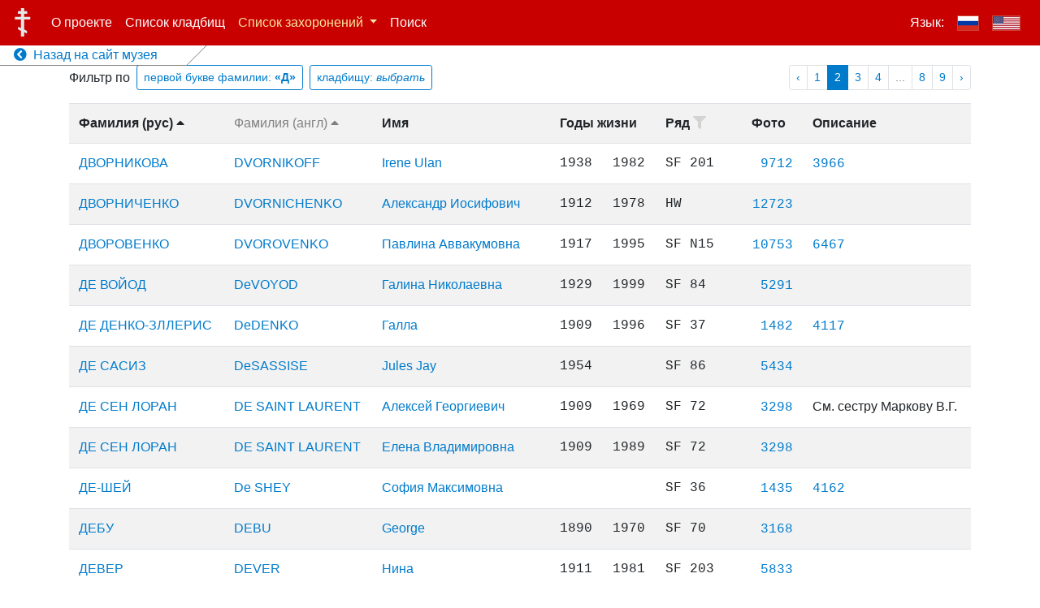

--- FILE ---
content_type: text/html; charset=UTF-8
request_url: http://cemetery-records.mrcsf.org/ru/gr-list?sortby=fn_ru&filterfn=%D0%94&page=2
body_size: 11002
content:
<!doctype html>
<html lang="ru">
<head>
    <meta charset="utf-8">
    <meta name="viewport" content="width=device-width, initial-scale=1">

    <title> Список захоронений - База данных русских захоронений в Сан-Франциско и его окрестностях</title>
    
    <meta property="fb:app_id" content="678447996004598" />
    <meta property="og:site_name" content="База данных русских захоронений в Сан-Франциско и его окрестностях" />
    <meta property="og:title" content="Список захоронений - База данных русских захоронений в Сан-Франциско и его окрестностях" />
    <meta property="og:image" content="http://cemetery-records.mrcsf.org/logo_ru.jpg" />
    <meta property="og:description" content="Список захоронений - База данных русских захоронений в Сан-Франциско и его окрестностях" />
    <meta property="og:type" content="website" />
    <meta property="og:url" content="http://cemetery-records.mrcsf.org/ru/gr-list" />
    <meta property="og:locale" content="ru_RU" />
    
    
    <script>
    current_locale = 'ru';
    i18n = {"title":"База данных русских захоронений в Сан-Франциско и его окрестностях","menu_about":"О проекте","cemetery_list":"Список кладбищ","menu_contacts":"Контакты","menu_users":"Пользователи","menu_records":"Списки","menu_files":"Картинки","menu_search":"Поиск","language":"Язык","back_to_main_museum_site":"Назад на сайт музея","cemetery_list_col_code":"Код","cemetery_list_col_name":"Имя","cemetery_list_col_address":"Адрес","cemetery_list_col_pictures":"Фотографии","cemetery_list_col_location":"Координаты","cemetery_list_map_modal_title":"Карта","cemetery_list_open_map_btn_text":"Открыть карту","modal_close_button_text":"Закрыть","photo_modal_open_full_res_button_text":"Открыть в полном разрешении","photo_modal_title_text":"Фото №","gr_list_menu":"Список захоронений","gr_list_menu_sort_expl":"с сортировкой по фамилиям на","gr_list_menu_sort_cyr":"кириллице","gr_list_menu_sort_lat":"латинице","gr_list_col_last_name_rus":"Фамилия (рус)","gr_list_col_last_name_eng":"Фамилия (англ)","gr_list_col_first_name":"Имя","gr_list_col_years_of_life":"Годы жизни","gr_list_col_row":"Ряд","gr_list_col_photo":"Фото","gr_list_col_description":"Описание","gr_list_col_sortby":"Сортировать","gr_list_filter_by":"Фильтр по","gr_list_fl_button":"первой букве фамилии","gr_list_filter_cem":"кладбищу","gr_list_button_select_text":"выбрать","gr_list_reset_filter":"Сбросить фильтр","gr_list_filter_by_cem_col":"Фильтр по кладбищу","admin_back_to_site":"Назад к просмотру сайта","loc_page_col_cemetery":"Кладбище","loc_page_col_code_row":"Код кладбища и ряд","loc_page_grave":"Могила\/надгробие","login":"Вход","logout":"Выход","remember_me":"Запомнить меня","login_username":"Имя","login_password":"Пароль","login_wrong_credentials":"Неверное имя пользователя или пароль. Попробуйте снова.","login_locked_out":"Возможность входа заблокирована т.к. вы совершили слишком много попыток. Попробовать снова можно будет через SECS сек.","cemetery_name_sf":"Сербское кладбище близ Сан-Франциско","cemetery_name_for":"Forestview Cemetery","cemetery_name_hel":"Holy Cross","cemetery_name_gur":"Redwood Memorial","cemetery_name_cal":"Old Pioneer Cemetery","cemetery_name_sac":"Saint Mary Cemetery","cemetery_name_pa":"Alta Mesa Cemetery","cemetery_name_mp":"Holy Cross Cemetery","cemetery_name_sfc":"Колумбарий Сан-Франциско","cemetery_name_hw":"Hollywood Forever","share_on_social_netw_msg":"Расскажите о сайте вашим друзьям в социальных сетях","search_page_input_placeholder":"Введите поисковый запрос","search_page_records_found":"Найдено записей","search_page_instruction_title":"Как искать","search_page_instruction_title_0_results":"найдено 0 записей","search_page_instruction_1st_par":"Поиск производится по следующим полям:","search_page_instruction_f1":"Фамилия на кириллице","search_page_instruction_f2":"Фамилия на латинице","search_page_instruction_f3":"Описание","search_page_instruction_2nd_par":"Для поиска введите слово, по которому вы хотели бы найти запись. Также можно использовать знак «*», например: «ива*» - обозначает начинающиеся с «ива» слова, «*ов» - все окончающиеся на «ов» слова."}
    </script>

    
        <script>
      _laravel_config = {"app-specific.google_maps_api_token":"AIzaSyAKrmp6dL6lWuiLxWImv4slW9HIhljaXao","app-specific.photo_url_prefix":"https:\/\/s3.amazonaws.com\/mrcsf-serb-cem-data\/all-photos\/"};
    </script>

    <script src="/js/app.js"></script>
    <link href="/css/app.css" rel="stylesheet">

    <link rel="stylesheet" href="https://use.fontawesome.com/releases/v5.7.1/css/all.css" integrity="sha384-fnmOCqbTlWIlj8LyTjo7mOUStjsKC4pOpQbqyi7RrhN7udi9RwhKkMHpvLbHG9Sr" crossorigin="anonymous">

    <!-- Global site tag (gtag.js) - Google Analytics -->
    <script async src="https://www.googletagmanager.com/gtag/js?id=UA-146408087-1"></script>
    <script>
      window.dataLayer = window.dataLayer || [];
      function gtag(){dataLayer.push(arguments);}
      gtag('js', new Date());

      gtag('config', 'UA-146408087-1');
    </script>

    <!-- Share on social networks buttons -->
    <script src="https://yastatic.net/es5-shims/0.0.2/es5-shims.min.js"></script>
<script src="https://yastatic.net/share2/share.js"></script>

    
</head>
<body>
  <div id="vue_app">

    <!-- Menu -->
    <nav class="site-navbar navbar navbar-expand-md navbar-dark fixed-top">
        <a class="navbar-brand" href="/ru"><img src="/Cross_of_the_Russian_Orthodox_Church_01.svg"></a>
        <button class="navbar-toggler" type="button" data-toggle="collapse" data-target="#navbarCollapse" aria-controls="navbarCollapse" aria-expanded="false" aria-label="Toggle navigation">
            <span class="navbar-toggler-icon"></span>
        </button>
        <div class="collapse navbar-collapse" id="navbarCollapse">
            
            
            <ul class="navbar-nav mr-auto">
                <li class="nav-item ">
                    <a class="nav-link" href="/ru/about">О проекте</a>
                </li>
                <li class="nav-item ">
                    <a class="nav-link" href="/ru/cemetery-list">Список кладбищ</a>
                </li>

                <li class="nav-item dropdown  active ">
                    <a class="nav-link dropdown-toggle" href="#" id="grListDropdown" role="button" data-toggle="dropdown" aria-haspopup="true" aria-expanded="false">
                        Список захоронений
                    </a>
                    <div class="dropdown-menu" aria-labelledby="grListDropdown">
                        <span class="dropdown-item dropdown-description-item">с сортировкой по фамилиям на</span>
                        <a class="dropdown-item  active "
                          href="/ru/gr-list?sortby=fn_ru"
                          >&nbsp;&nbsp;&nbsp;<b>&gt;</b>&nbsp;кириллице</a>
                        <a class="dropdown-item "
                          href="/ru/gr-list?sortby=fn_en"
                          >&nbsp;&nbsp;&nbsp;<b>&gt;</b>&nbsp;латинице</a>
                    </div>
                </li>
                
                <li class="nav-item ">
                    <a class="nav-link" href="/ru/search">Поиск</a>
                </li>


                
            </ul>
            
            
            
                        

            <ul class="navbar-nav">
              <li class="nav-item">
                <a class="nav-link">Язык:</a>
              </li>
              <li class="nav-item  active ">
                <a href="/ru/gr-list?sortby=fn_ru&filterfn=%D0%94&page=2" class="nav-link"><img class="lang-flag" src="/flag-rus-400.png"></a>
              </li>
              <!--li class="nav-item active hide-when-menu-collapsed">
                <a href="/ru/gr-list?sortby=fn_ru&filterfn=%D0%94&page=2" class="nav-link">|</a>
              </li-->
              <li class="nav-item ">
                <a href="/en/gr-list?sortby=fn_ru&filterfn=%D0%94&page=2" class="nav-link"><img class="lang-flag" src="/flag-usa-400.png"></a>
              </li>
            </ul>
        </div>
        <div class="back-to-site-link">
          <div>
            <a  href="http://mrcsf.org/home/" >
              <i class="fa fa-chevron-circle-left"></i>
              &nbsp;Назад на сайт музея
            </a>
        </div>
        </div>
    </nav>

  <!-- Page content -->

  <div class="container">
    <div class="gr-list-filter-buttons float-left form-inline">
        <label>Фильтр по</label>&nbsp;&nbsp;
        <button type="button" class="btn btn-sm btn-outline-primary" data-toggle="modal" data-target="#first_letter_filter_modal">
            первой букве фамилии: 
                          <b>&laquo;Д&raquo;</b>
                    </button>&nbsp;&nbsp;
        <button type="button" class="btn btn-sm btn-outline-primary" data-toggle="modal" data-target="#cem_filter_modal">
            кладбищу:
                          <i>выбрать</i>
                    </button>
    </div>
    <ul class="pagination pagination-sm justify-content-center float-right" role="navigation">
        
                    <li class="page-item">
                <a class="page-link" href="http://cemetery-records.mrcsf.org/ru/gr-list?sortby=fn_ru&amp;filterfn=%D0%94&amp;page=1" rel="prev" aria-label="pagination.previous">&lsaquo;</a>
            </li>
        
        
                    
            
            
                                                                        <li class="page-item"><a class="page-link" href="http://cemetery-records.mrcsf.org/ru/gr-list?sortby=fn_ru&amp;filterfn=%D0%94&amp;page=1">1</a></li>
                                                                                <li class="page-item active" aria-current="page"><span class="page-link">2</span></li>
                                                                                <li class="page-item"><a class="page-link" href="http://cemetery-records.mrcsf.org/ru/gr-list?sortby=fn_ru&amp;filterfn=%D0%94&amp;page=3">3</a></li>
                                                                                <li class="page-item"><a class="page-link" href="http://cemetery-records.mrcsf.org/ru/gr-list?sortby=fn_ru&amp;filterfn=%D0%94&amp;page=4">4</a></li>
                                                
                    
                            <li class="page-item disabled" aria-disabled="true"><span class="page-link">...</span></li>
            
            
            
                    
            
            
                                                                        <li class="page-item"><a class="page-link" href="http://cemetery-records.mrcsf.org/ru/gr-list?sortby=fn_ru&amp;filterfn=%D0%94&amp;page=8">8</a></li>
                                                                                <li class="page-item"><a class="page-link" href="http://cemetery-records.mrcsf.org/ru/gr-list?sortby=fn_ru&amp;filterfn=%D0%94&amp;page=9">9</a></li>
                                                
        
        
                    <li class="page-item">
                <a class="page-link" href="http://cemetery-records.mrcsf.org/ru/gr-list?sortby=fn_ru&amp;filterfn=%D0%94&amp;page=3" rel="next" aria-label="pagination.next">&rsaquo;</a>
            </li>
            </ul>

    
    <table class="table table-striped gr-list-table">
        <tr>

                <th scope="col" class="">
                      Фамилия&nbsp;(рус)&nbsp;<i class="fas fa-caret-up"></i>
                  </th>

                <th scope="col" class=" not-sorted-by ">
          <a href="/ru/gr-list?sortby=fn_en&page=2" data-toggle="tooltip" data-placement="top" title="Сортировать">            Фамилия&nbsp;(англ)&nbsp;<i class="fas fa-caret-up"></i>
          </a>        </th>

        <th scope="col">Имя</th>
        <th scope="col" colspan="2">Годы жизни</th>
        <th scope="col" class="row-col  not-enabled ">
          <span data-toggle="tooltip" data-placement="top" title="Фильтр по кладбищу">
            <a href="#" data-toggle="modal" data-target="#cem_filter_modal">
              Ряд&nbsp;<i class="fas fa-filter"></i>
            </a>
          </span>
        </th>
        <th scope="col">Фото</th>
        <th scope="col">Описание</th>
        </tr>

                <tr>
                <td><a href="/ru/loc/dvornikoff-1938-1982-f981a4d">ДВОРНИКОВА</a></td>
        <td><a href="/ru/loc/dvornikoff-1938-1982-f981a4d">DVORNIKOFF</a></td>
        <td><a href="/ru/loc/dvornikoff-1938-1982-f981a4d">Irene Ulan</a></td>
        <td class="text-monospace">1938</td>
        <td class="text-monospace">1982</td>
        <td class="text-monospace">SF&nbsp;201</td>
        <td class="photo-col"><span class="text-monospace"><a href="#" data-toggle="modal" data-target="#photoModal" data-img-id="9712">9712</a>
</span></td>
        <td>
        <span class="text-monospace">
        <a href="#" data-toggle="modal" data-target="#photoModal" data-img-id="3966">3966</a>
        </span>
            </td>
        <!--td>3966</td-->
        </tr>
                <tr>
                <td><a href="/ru/loc/dvornichenko-1912-1978-132f2a8">ДВОРНИЧЕНКО</a></td>
        <td><a href="/ru/loc/dvornichenko-1912-1978-132f2a8">DVORNICHENKO</a></td>
        <td><a href="/ru/loc/dvornichenko-1912-1978-132f2a8">Александр Иосифович</a></td>
        <td class="text-monospace">1912</td>
        <td class="text-monospace">1978</td>
        <td class="text-monospace">HW&nbsp;</td>
        <td class="photo-col"><span class="text-monospace"><a href="#" data-toggle="modal" data-target="#photoModal" data-img-id="12723">12723</a>
</span></td>
        <td>
                </td>
        <!--td></td-->
        </tr>
                <tr>
                <td><a href="/ru/loc/dvorovenko-1917-1995-8a38d46">ДВОРОВЕНКО</a></td>
        <td><a href="/ru/loc/dvorovenko-1917-1995-8a38d46">DVOROVENKO</a></td>
        <td><a href="/ru/loc/dvorovenko-1917-1995-8a38d46">Павлина Аввакумовна</a></td>
        <td class="text-monospace">1917</td>
        <td class="text-monospace">1995</td>
        <td class="text-monospace">SF&nbsp;N15</td>
        <td class="photo-col"><span class="text-monospace"><a href="#" data-toggle="modal" data-target="#photoModal" data-img-id="10753">10753</a>
</span></td>
        <td>
        <span class="text-monospace">
        <a href="#" data-toggle="modal" data-target="#photoModal" data-img-id="6467">6467</a>
        </span>
            </td>
        <!--td>6467</td-->
        </tr>
                <tr>
                <td><a href="/ru/loc/devoyod-1929-1999-fbbb1df">ДЕ ВОЙОД</a></td>
        <td><a href="/ru/loc/devoyod-1929-1999-fbbb1df">DeVOYOD</a></td>
        <td><a href="/ru/loc/devoyod-1929-1999-fbbb1df">Галина Николаевна</a></td>
        <td class="text-monospace">1929</td>
        <td class="text-monospace">1999</td>
        <td class="text-monospace">SF&nbsp;84</td>
        <td class="photo-col"><span class="text-monospace"><a href="#" data-toggle="modal" data-target="#photoModal" data-img-id="5291">5291</a>
</span></td>
        <td>
                </td>
        <!--td></td-->
        </tr>
                <tr>
                <td><a href="/ru/loc/dedenko-1909-1996-f2682f6">ДЕ ДЕНКО-ЗЛЛЕРИС</a></td>
        <td><a href="/ru/loc/dedenko-1909-1996-f2682f6">DeDENKO</a></td>
        <td><a href="/ru/loc/dedenko-1909-1996-f2682f6">Галла</a></td>
        <td class="text-monospace">1909</td>
        <td class="text-monospace">1996</td>
        <td class="text-monospace">SF&nbsp;37</td>
        <td class="photo-col"><span class="text-monospace"><a href="#" data-toggle="modal" data-target="#photoModal" data-img-id="1482">1482</a>
</span></td>
        <td>
        <span class="text-monospace">
        <a href="#" data-toggle="modal" data-target="#photoModal" data-img-id="4117">4117</a>
        </span>
            </td>
        <!--td>4117</td-->
        </tr>
                <tr>
                <td><a href="/ru/loc/desassise-1954--02bc6ce">ДЕ САСИЗ</a></td>
        <td><a href="/ru/loc/desassise-1954--02bc6ce">DeSASSISE</a></td>
        <td><a href="/ru/loc/desassise-1954--02bc6ce">Jules Jay</a></td>
        <td class="text-monospace">1954</td>
        <td class="text-monospace"></td>
        <td class="text-monospace">SF&nbsp;86</td>
        <td class="photo-col"><span class="text-monospace"><a href="#" data-toggle="modal" data-target="#photoModal" data-img-id="5434">5434</a>
</span></td>
        <td>
                </td>
        <!--td></td-->
        </tr>
                <tr>
                <td><a href="/ru/loc/de-saint-laurent-1909-1969-b0e3866">ДЕ СЕН ЛОРАН</a></td>
        <td><a href="/ru/loc/de-saint-laurent-1909-1969-b0e3866">DE SAINT LAURENT</a></td>
        <td><a href="/ru/loc/de-saint-laurent-1909-1969-b0e3866">Алексей Георгиевич</a></td>
        <td class="text-monospace">1909</td>
        <td class="text-monospace">1969</td>
        <td class="text-monospace">SF&nbsp;72</td>
        <td class="photo-col"><span class="text-monospace"><a href="#" data-toggle="modal" data-target="#photoModal" data-img-id="3298">3298</a>
</span></td>
        <td>
        См.
                сестру
                Маркову
                В.Г.
            </td>
        <!--td>См. сестру Маркову В.Г.</td-->
        </tr>
                <tr>
                <td><a href="/ru/loc/de-saint-laurent-1909-1989-40deddb">ДЕ СЕН ЛОРАН</a></td>
        <td><a href="/ru/loc/de-saint-laurent-1909-1989-40deddb">DE SAINT LAURENT</a></td>
        <td><a href="/ru/loc/de-saint-laurent-1909-1989-40deddb">Елена Владимировна</a></td>
        <td class="text-monospace">1909</td>
        <td class="text-monospace">1989</td>
        <td class="text-monospace">SF&nbsp;72</td>
        <td class="photo-col"><span class="text-monospace"><a href="#" data-toggle="modal" data-target="#photoModal" data-img-id="3298">3298</a>
</span></td>
        <td>
                </td>
        <!--td></td-->
        </tr>
                <tr>
                <td><a href="/ru/loc/de-shey---eba258e">ДЕ-ШЕЙ</a></td>
        <td><a href="/ru/loc/de-shey---eba258e">De SHEY</a></td>
        <td><a href="/ru/loc/de-shey---eba258e">София Максимовна</a></td>
        <td class="text-monospace"></td>
        <td class="text-monospace"></td>
        <td class="text-monospace">SF&nbsp;36</td>
        <td class="photo-col"><span class="text-monospace"><a href="#" data-toggle="modal" data-target="#photoModal" data-img-id="1435">1435</a>
</span></td>
        <td>
        <span class="text-monospace">
        <a href="#" data-toggle="modal" data-target="#photoModal" data-img-id="4162">4162</a>
        </span>
            </td>
        <!--td>4162</td-->
        </tr>
                <tr>
                <td><a href="/ru/loc/debu-1890-1970-617a383">ДЕБУ</a></td>
        <td><a href="/ru/loc/debu-1890-1970-617a383">DEBU</a></td>
        <td><a href="/ru/loc/debu-1890-1970-617a383">George</a></td>
        <td class="text-monospace">1890</td>
        <td class="text-monospace">1970</td>
        <td class="text-monospace">SF&nbsp;70</td>
        <td class="photo-col"><span class="text-monospace"><a href="#" data-toggle="modal" data-target="#photoModal" data-img-id="3168">3168</a>
</span></td>
        <td>
                </td>
        <!--td></td-->
        </tr>
                <tr>
                <td><a href="/ru/loc/dever-1911-1981-03df81a">ДЕВЕР</a></td>
        <td><a href="/ru/loc/dever-1911-1981-03df81a">DEVER</a></td>
        <td><a href="/ru/loc/dever-1911-1981-03df81a">Нина</a></td>
        <td class="text-monospace">1911</td>
        <td class="text-monospace">1981</td>
        <td class="text-monospace">SF&nbsp;203</td>
        <td class="photo-col"><span class="text-monospace"><a href="#" data-toggle="modal" data-target="#photoModal" data-img-id="5833">5833</a>
</span></td>
        <td>
                </td>
        <!--td></td-->
        </tr>
                <tr>
                <td><a href="/ru/loc/dewich-1903-1978-bbbb040">ДЕВИЧ</a></td>
        <td><a href="/ru/loc/dewich-1903-1978-bbbb040">DEWICH</a></td>
        <td><a href="/ru/loc/dewich-1903-1978-bbbb040">Ангелина</a></td>
        <td class="text-monospace">1903</td>
        <td class="text-monospace">1978</td>
        <td class="text-monospace">HW&nbsp;</td>
        <td class="photo-col"><span class="text-monospace"></span></td>
        <td>
                </td>
        <!--td></td-->
        </tr>
                <tr>
                <td><a href="/ru/loc/dewich-1901-1973-2db60cd">ДЕВИЧ</a></td>
        <td><a href="/ru/loc/dewich-1901-1973-2db60cd">DEWICH</a></td>
        <td><a href="/ru/loc/dewich-1901-1973-2db60cd">Вилиам</a></td>
        <td class="text-monospace">1901</td>
        <td class="text-monospace">1973</td>
        <td class="text-monospace">HW&nbsp;</td>
        <td class="photo-col"><span class="text-monospace"></span></td>
        <td>
                </td>
        <!--td></td-->
        </tr>
                <tr>
                <td><a href="/ru/loc/devoulin-1908-1972-67014c3">ДЕВУЛИН</a></td>
        <td><a href="/ru/loc/devoulin-1908-1972-67014c3">DEVOULIN</a></td>
        <td><a href="/ru/loc/devoulin-1908-1972-67014c3">Константин Семенович</a></td>
        <td class="text-monospace">1908</td>
        <td class="text-monospace">1972</td>
        <td class="text-monospace">SF&nbsp;N10.5</td>
        <td class="photo-col"><span class="text-monospace"><a href="#" data-toggle="modal" data-target="#photoModal" data-img-id="10281">10281</a>
</span></td>
        <td>
                </td>
        <!--td></td-->
        </tr>
                <tr>
                <td><a href="/ru/loc/devoulin-1915-1985-af36d82">ДЕВУЛИН</a></td>
        <td><a href="/ru/loc/devoulin-1915-1985-af36d82">DEVOULIN</a></td>
        <td><a href="/ru/loc/devoulin-1915-1985-af36d82">Мария Петровна</a></td>
        <td class="text-monospace">1915</td>
        <td class="text-monospace">1985</td>
        <td class="text-monospace">SF&nbsp;N10.5</td>
        <td class="photo-col"><span class="text-monospace"><a href="#" data-toggle="modal" data-target="#photoModal" data-img-id="10281">10281</a>
</span></td>
        <td>
                </td>
        <!--td></td-->
        </tr>
                <tr>
                <td><a href="/ru/loc/deviatkoff-1889-1953-e328917">ДЕВЯТКОВ</a></td>
        <td><a href="/ru/loc/deviatkoff-1889-1953-e328917">DEVIATKOFF</a></td>
        <td><a href="/ru/loc/deviatkoff-1889-1953-e328917">Аркадий Павлович</a></td>
        <td class="text-monospace">1889</td>
        <td class="text-monospace">1953</td>
        <td class="text-monospace">SF&nbsp;3</td>
        <td class="photo-col"><span class="text-monospace"><a href="#" data-toggle="modal" data-target="#photoModal" data-img-id="80">80</a>
</span></td>
        <td>
        портрет
                
                
                <span class="text-monospace">
        <a href="#" data-toggle="modal" data-target="#photoModal" data-img-id="3904">3904</a>
        </span>
            </td>
        <!--td>портрет   3904</td-->
        </tr>
                <tr>
                <td><a href="/ru/loc/deviatkoff-1894-1979-399bd25">ДЕВЯТКОВА</a></td>
        <td><a href="/ru/loc/deviatkoff-1894-1979-399bd25">DEVIATKOFF</a></td>
        <td><a href="/ru/loc/deviatkoff-1894-1979-399bd25">Елизавета Павловна</a></td>
        <td class="text-monospace">1894</td>
        <td class="text-monospace">1979</td>
        <td class="text-monospace">SF&nbsp;3</td>
        <td class="photo-col"><span class="text-monospace"><a href="#" data-toggle="modal" data-target="#photoModal" data-img-id="80">80</a>
</span></td>
        <td>
        портрет
                
                <span class="text-monospace">
        <a href="#" data-toggle="modal" data-target="#photoModal" data-img-id="3904">3904</a>
        </span>
            </td>
        <!--td>портрет  3904</td-->
        </tr>
                <tr>
                <td><a href="/ru/loc/degling-1898-1964-3b4d3d8">ДЕГЛИНГ</a></td>
        <td><a href="/ru/loc/degling-1898-1964-3b4d3d8">DEGLING</a></td>
        <td><a href="/ru/loc/degling-1898-1964-3b4d3d8">Владимир Рудольфович</a></td>
        <td class="text-monospace">1898</td>
        <td class="text-monospace">1964</td>
        <td class="text-monospace">SF&nbsp;N20</td>
        <td class="photo-col"><span class="text-monospace"><a href="#" data-toggle="modal" data-target="#photoModal" data-img-id="11142">11142</a>
</span></td>
        <td>
        Галлиполиец.
                портрет
            </td>
        <!--td>Галлиполиец. портрет</td-->
        </tr>
                <tr>
                <td><a href="/ru/loc/degling-1905-1985-c0287d6">ДЕГЛИНГ</a></td>
        <td><a href="/ru/loc/degling-1905-1985-c0287d6">DEGLING</a></td>
        <td><a href="/ru/loc/degling-1905-1985-c0287d6">Неонила Ивановна</a></td>
        <td class="text-monospace">1905</td>
        <td class="text-monospace">1985</td>
        <td class="text-monospace">SF&nbsp;N20</td>
        <td class="photo-col"><span class="text-monospace"><a href="#" data-toggle="modal" data-target="#photoModal" data-img-id="11142">11142</a>
</span></td>
        <td>
        портрет
            </td>
        <!--td>портрет</td-->
        </tr>
                <tr>
                <td><a href="/ru/loc/degtjarevsky-1938-1997-4045895">ДЕГТЖАРЕВСКИЙ</a></td>
        <td><a href="/ru/loc/degtjarevsky-1938-1997-4045895">DEGTJAREVSKY</a></td>
        <td><a href="/ru/loc/degtjarevsky-1938-1997-4045895">Михаил</a></td>
        <td class="text-monospace">1938</td>
        <td class="text-monospace">1997</td>
        <td class="text-monospace">HW&nbsp;</td>
        <td class="photo-col"><span class="text-monospace"></span></td>
        <td>
                </td>
        <!--td></td-->
        </tr>
                <tr>
                <td><a href="/ru/loc/dedenko-1903-1961-29778b3">ДЕДЕНКО</a></td>
        <td><a href="/ru/loc/dedenko-1903-1961-29778b3">DeDENKO</a></td>
        <td><a href="/ru/loc/dedenko-1903-1961-29778b3">Аркадий Евгеньевич</a></td>
        <td class="text-monospace">1903</td>
        <td class="text-monospace">1961</td>
        <td class="text-monospace">SF&nbsp;37</td>
        <td class="photo-col"><span class="text-monospace"><a href="#" data-toggle="modal" data-target="#photoModal" data-img-id="1481">1481</a>
</span></td>
        <td>
        <span class="text-monospace">
        <a href="#" data-toggle="modal" data-target="#photoModal" data-img-id="4116">4116</a>
        </span>
            </td>
        <!--td>4116</td-->
        </tr>
                <tr>
                <td><a href="/ru/loc/dedenko--1950-2e23daa">ДЕДЕНКО</a></td>
        <td><a href="/ru/loc/dedenko--1950-2e23daa">DeDENKO</a></td>
        <td><a href="/ru/loc/dedenko--1950-2e23daa">Дора Александровна</a></td>
        <td class="text-monospace"></td>
        <td class="text-monospace">1950</td>
        <td class="text-monospace">SF&nbsp;37</td>
        <td class="photo-col"><span class="text-monospace"><a href="#" data-toggle="modal" data-target="#photoModal" data-img-id="1481">1481</a>
</span></td>
        <td>
        <span class="text-monospace">
        <a href="#" data-toggle="modal" data-target="#photoModal" data-img-id="4116">4116</a>
        </span>
            </td>
        <!--td>4116</td-->
        </tr>
                <tr>
                <td><a href="/ru/loc/dedenko-1880-1927-95bb52e">ДЕДЕНКО</a></td>
        <td><a href="/ru/loc/dedenko-1880-1927-95bb52e">DEDENKO</a></td>
        <td><a href="/ru/loc/dedenko-1880-1927-95bb52e">Евгений Григорьевич</a></td>
        <td class="text-monospace">1880</td>
        <td class="text-monospace">1927</td>
        <td class="text-monospace">SF&nbsp;1</td>
        <td class="photo-col"><span class="text-monospace"><a href="#" data-toggle="modal" data-target="#photoModal" data-img-id="23">23</a>
</span></td>
        <td>
        <span class="text-monospace">
        <a href="#" data-toggle="modal" data-target="#photoModal" data-img-id="3860">3860</a>
        </span>
            </td>
        <!--td>3860</td-->
        </tr>
                <tr>
                <td><a href="/ru/loc/dedenko-elleris-1909-1996-49536e8">ДЕДЕНКО ЭЛЛЕРИС</a></td>
        <td><a href="/ru/loc/dedenko-elleris-1909-1996-49536e8">DEDENKO ELLERIS</a></td>
        <td><a href="/ru/loc/dedenko-elleris-1909-1996-49536e8">Галла</a></td>
        <td class="text-monospace">1909</td>
        <td class="text-monospace">1996</td>
        <td class="text-monospace">SF&nbsp;37</td>
        <td class="photo-col"><span class="text-monospace"><a href="#" data-toggle="modal" data-target="#photoModal" data-img-id="1482">1482</a>
</span></td>
        <td>
                </td>
        <!--td></td-->
        </tr>
                <tr>
                <td><a href="/ru/loc/dedier-1913--e6f7c5b">ДЕДИР</a></td>
        <td><a href="/ru/loc/dedier-1913--e6f7c5b">DEDIER</a></td>
        <td><a href="/ru/loc/dedier-1913--e6f7c5b">Lydia M.</a></td>
        <td class="text-monospace">1913</td>
        <td class="text-monospace"></td>
        <td class="text-monospace">SF&nbsp;91</td>
        <td class="photo-col"><span class="text-monospace"><a href="#" data-toggle="modal" data-target="#photoModal" data-img-id="8267">8267</a>
</span></td>
        <td>
                </td>
        <!--td></td-->
        </tr>
                <tr>
                <td><a href="/ru/loc/dedier-1891-1983-6b54844">ДЕДИР</a></td>
        <td><a href="/ru/loc/dedier-1891-1983-6b54844">DEDIER</a></td>
        <td><a href="/ru/loc/dedier-1891-1983-6b54844">Nicholas J.</a></td>
        <td class="text-monospace">1891</td>
        <td class="text-monospace">1983</td>
        <td class="text-monospace">SF&nbsp;91</td>
        <td class="photo-col"><span class="text-monospace"><a href="#" data-toggle="modal" data-target="#photoModal" data-img-id="8267">8267</a>
</span></td>
        <td>
                </td>
        <!--td></td-->
        </tr>
                <tr>
                <td><a href="/ru/loc/diedovich-1907-1986-2eefc7c">ДЕДОВИЧ</a></td>
        <td><a href="/ru/loc/diedovich-1907-1986-2eefc7c">DIEDOVICH</a></td>
        <td><a href="/ru/loc/diedovich-1907-1986-2eefc7c">Леонид Константинович</a></td>
        <td class="text-monospace">1907</td>
        <td class="text-monospace">1986</td>
        <td class="text-monospace">SF&nbsp;79</td>
        <td class="photo-col"><span class="text-monospace"><a href="#" data-toggle="modal" data-target="#photoModal" data-img-id="5049">5049</a>
</span></td>
        <td>
        портрет
            </td>
        <!--td>портрет</td-->
        </tr>
                <tr>
                <td><a href="/ru/loc/diedovich-1919-2001-82298c8">ДЕДОВИЧ</a></td>
        <td><a href="/ru/loc/diedovich-1919-2001-82298c8">DIEDOVICH</a></td>
        <td><a href="/ru/loc/diedovich-1919-2001-82298c8">Мария Владимировна</a></td>
        <td class="text-monospace">1919</td>
        <td class="text-monospace">2001</td>
        <td class="text-monospace">SF&nbsp;79</td>
        <td class="photo-col"><span class="text-monospace"><a href="#" data-toggle="modal" data-target="#photoModal" data-img-id="5049">5049</a>
</span></td>
        <td>
        портрет
            </td>
        <!--td>портрет</td-->
        </tr>
                <tr>
                <td><a href="/ru/loc/deeff-1894-1979-4882be6">ДЕЕВ</a></td>
        <td><a href="/ru/loc/deeff-1894-1979-4882be6">DEEFF</a></td>
        <td><a href="/ru/loc/deeff-1894-1979-4882be6">Михаил Александрович</a></td>
        <td class="text-monospace">1894</td>
        <td class="text-monospace">1979</td>
        <td class="text-monospace">SF&nbsp;N20</td>
        <td class="photo-col"><span class="text-monospace"><a href="#" data-toggle="modal" data-target="#photoModal" data-img-id="11136">11136</a>
</span></td>
        <td>
        портрет
            </td>
        <!--td>портрет</td-->
        </tr>
                <tr>
                <td><a href="/ru/loc/deeff-1896-1971-96d005f">ДЕЕВА</a></td>
        <td><a href="/ru/loc/deeff-1896-1971-96d005f">DEEFF</a></td>
        <td><a href="/ru/loc/deeff-1896-1971-96d005f">Ефросинья</a></td>
        <td class="text-monospace">1896</td>
        <td class="text-monospace">1971</td>
        <td class="text-monospace">SF&nbsp;N20</td>
        <td class="photo-col"><span class="text-monospace"><a href="#" data-toggle="modal" data-target="#photoModal" data-img-id="11136">11136</a>
</span></td>
        <td>
        портрет
            </td>
        <!--td>портрет</td-->
        </tr>
                <tr>
                <td><a href="/ru/loc/deeff-1902-1955-1a0dcd9">ДЕЕВА</a></td>
        <td><a href="/ru/loc/deeff-1902-1955-1a0dcd9">DEEFF</a></td>
        <td><a href="/ru/loc/deeff-1902-1955-1a0dcd9">Татьяна Н.</a></td>
        <td class="text-monospace">1902</td>
        <td class="text-monospace">1955</td>
        <td class="text-monospace">SF&nbsp;53</td>
        <td class="photo-col"><span class="text-monospace"><a href="#" data-toggle="modal" data-target="#photoModal" data-img-id="2372">2372</a>
</span></td>
        <td>
        <span class="text-monospace">
        <a href="#" data-toggle="modal" data-target="#photoModal" data-img-id="4856">4856</a>
        </span>
            </td>
        <!--td>4856</td-->
        </tr>
                <tr>
                <td><a href="/ru/loc/deibin-1880-1981-4d5553c">ДЕЙБИНА</a></td>
        <td><a href="/ru/loc/deibin-1880-1981-4d5553c">DEIBIN</a></td>
        <td><a href="/ru/loc/deibin-1880-1981-4d5553c">Нина Владимирвнина</a></td>
        <td class="text-monospace">1880</td>
        <td class="text-monospace">1981</td>
        <td class="text-monospace">HW&nbsp;</td>
        <td class="photo-col"><span class="text-monospace"></span></td>
        <td>
                </td>
        <!--td></td-->
        </tr>
                <tr>
                <td><a href="/ru/loc/deinegin-1944-1980-943d139">ДЕЙНЕГИН</a></td>
        <td><a href="/ru/loc/deinegin-1944-1980-943d139">DEINEGIN</a></td>
        <td><a href="/ru/loc/deinegin-1944-1980-943d139">Всеволод Александрович</a></td>
        <td class="text-monospace">1944</td>
        <td class="text-monospace">1980</td>
        <td class="text-monospace">SF&nbsp;78</td>
        <td class="photo-col"><span class="text-monospace"><a href="#" data-toggle="modal" data-target="#photoModal" data-img-id="3811">3811</a>
</span></td>
        <td>
        брат
                Наталии
                Корецкой
            </td>
        <!--td>брат Наталии Корецкой</td-->
        </tr>
                <tr>
                <td><a href="/ru/loc/deineka-1880-1969-66302c0">ДЕЙНЕКА</a></td>
        <td><a href="/ru/loc/deineka-1880-1969-66302c0">DEINEKA</a></td>
        <td><a href="/ru/loc/deineka-1880-1969-66302c0">Матрона Никитична</a></td>
        <td class="text-monospace">1880</td>
        <td class="text-monospace">1969</td>
        <td class="text-monospace">SF&nbsp;62</td>
        <td class="photo-col"><span class="text-monospace"><a href="#" data-toggle="modal" data-target="#photoModal" data-img-id="2908">2908</a>
</span></td>
        <td>
                </td>
        <!--td></td-->
        </tr>
                <tr>
                <td><a href="/ru/loc/deineka-1880-1952-af75f06">ДЕЙНЕКА</a></td>
        <td><a href="/ru/loc/deineka-1880-1952-af75f06">DEINEKA</a></td>
        <td><a href="/ru/loc/deineka-1880-1952-af75f06">Петр Иванович</a></td>
        <td class="text-monospace">1880</td>
        <td class="text-monospace">1952</td>
        <td class="text-monospace">SF&nbsp;62</td>
        <td class="photo-col"><span class="text-monospace"><a href="#" data-toggle="modal" data-target="#photoModal" data-img-id="2908">2908</a>
</span></td>
        <td>
                </td>
        <!--td></td-->
        </tr>
                <tr>
                <td><a href="/ru/loc/deich-1921-1996-9a6c15d">ДЕЙЧ</a></td>
        <td><a href="/ru/loc/deich-1921-1996-9a6c15d">DEICH</a></td>
        <td><a href="/ru/loc/deich-1921-1996-9a6c15d">Филя</a></td>
        <td class="text-monospace">1921</td>
        <td class="text-monospace">1996</td>
        <td class="text-monospace">HW&nbsp;</td>
        <td class="photo-col"><span class="text-monospace"></span></td>
        <td>
                </td>
        <!--td></td-->
        </tr>
                <tr>
                <td><a href="/ru/loc/deich-1896-1956-58d54db">ДЕЙЧ  (Лович)</a></td>
        <td><a href="/ru/loc/deich-1896-1956-58d54db">DEICH</a></td>
        <td><a href="/ru/loc/deich-1896-1956-58d54db">Яков Львович</a></td>
        <td class="text-monospace">1896</td>
        <td class="text-monospace">1956</td>
        <td class="text-monospace">SF&nbsp;53</td>
        <td class="photo-col"><span class="text-monospace"><a href="#" data-toggle="modal" data-target="#photoModal" data-img-id="2416">2416</a>
</span></td>
        <td>
        <span class="text-monospace">
        <a href="#" data-toggle="modal" data-target="#photoModal" data-img-id="4866">4866</a>
        </span>
            </td>
        <!--td>4866</td-->
        </tr>
                <tr>
                <td><a href="/ru/loc/dekarhanoff-1861-1935-e896398">ДЕКАРХАНОВА</a></td>
        <td><a href="/ru/loc/dekarhanoff-1861-1935-e896398">DEKARHANOFF</a></td>
        <td><a href="/ru/loc/dekarhanoff-1861-1935-e896398">Мария Николаевна</a></td>
        <td class="text-monospace">1861</td>
        <td class="text-monospace">1935</td>
        <td class="text-monospace">SF&nbsp;2</td>
        <td class="photo-col"><span class="text-monospace"><a href="#" data-toggle="modal" data-target="#photoModal" data-img-id="33">33</a>
</span></td>
        <td>
        портрет
                
                
                <span class="text-monospace">
        <a href="#" data-toggle="modal" data-target="#photoModal" data-img-id="3871">3871</a>
        </span>
            </td>
        <!--td>портрет   3871</td-->
        </tr>
                <tr>
                <td><a href="/ru/loc/delimarsky-1904-1993-cd46f7e">ДЕЛИМАРСКАЯ</a></td>
        <td><a href="/ru/loc/delimarsky-1904-1993-cd46f7e">DELIMARSKY</a></td>
        <td><a href="/ru/loc/delimarsky-1904-1993-cd46f7e">Nina V.</a></td>
        <td class="text-monospace">1904</td>
        <td class="text-monospace">1993</td>
        <td class="text-monospace">SF&nbsp;N6</td>
        <td class="photo-col"><span class="text-monospace"><a href="#" data-toggle="modal" data-target="#photoModal" data-img-id="10218">10218</a>
</span></td>
        <td>
                </td>
        <!--td></td-->
        </tr>
                <tr>
                <td><a href="/ru/loc/dell-1900-1952-b7b4741">ДЕЛЛ</a></td>
        <td><a href="/ru/loc/dell-1900-1952-b7b4741">DELL</a></td>
        <td><a href="/ru/loc/dell-1900-1952-b7b4741">Theodor P.</a></td>
        <td class="text-monospace">1900</td>
        <td class="text-monospace">1952</td>
        <td class="text-monospace">HW&nbsp;</td>
        <td class="photo-col"><span class="text-monospace"><a href="#" data-toggle="modal" data-target="#photoModal" data-img-id="12667">12667</a>
</span></td>
        <td>
                </td>
        <!--td></td-->
        </tr>
                <tr>
                <td><a href="/ru/loc/del-missier-1896-1989-a7a66b9">ДЕЛЬ-МИССИЕР</a></td>
        <td><a href="/ru/loc/del-missier-1896-1989-a7a66b9">DEL MISSIER</a></td>
        <td><a href="/ru/loc/del-missier-1896-1989-a7a66b9">Любовь А.</a></td>
        <td class="text-monospace">1896</td>
        <td class="text-monospace">1989</td>
        <td class="text-monospace">SF&nbsp;75</td>
        <td class="photo-col"><span class="text-monospace"><a href="#" data-toggle="modal" data-target="#photoModal" data-img-id="3479">3479</a>
</span></td>
        <td>
        (Троицкая)
            </td>
        <!--td>(Троицкая)</td-->
        </tr>
                <tr>
                <td><a href="/ru/loc/delnikoff-1886-1968-e71d545">ДЕЛЬНИКОВ</a></td>
        <td><a href="/ru/loc/delnikoff-1886-1968-e71d545">DELNIKOFF</a></td>
        <td><a href="/ru/loc/delnikoff-1886-1968-e71d545">Михаил Иванович</a></td>
        <td class="text-monospace">1886</td>
        <td class="text-monospace">1968</td>
        <td class="text-monospace">SF&nbsp;N15</td>
        <td class="photo-col"><span class="text-monospace"><a href="#" data-toggle="modal" data-target="#photoModal" data-img-id="10757">10757</a>
</span></td>
        <td>
                </td>
        <!--td></td-->
        </tr>
                <tr>
                <td><a href="/ru/loc/delnikoff-1890-1967-5c79da9">ДЕЛЬНИКОВА</a></td>
        <td><a href="/ru/loc/delnikoff-1890-1967-5c79da9">DELNIKOFF</a></td>
        <td><a href="/ru/loc/delnikoff-1890-1967-5c79da9">Елена Александровна</a></td>
        <td class="text-monospace">1890</td>
        <td class="text-monospace">1967</td>
        <td class="text-monospace">SF&nbsp;N15</td>
        <td class="photo-col"><span class="text-monospace"><a href="#" data-toggle="modal" data-target="#photoModal" data-img-id="10757">10757</a>
</span></td>
        <td>
                </td>
        <!--td></td-->
        </tr>
                <tr>
                <td><a href="/ru/loc/delaquaize-1907-2003-0b1b761">ДЕЛЯКЕЗ</a></td>
        <td><a href="/ru/loc/delaquaize-1907-2003-0b1b761">DELAQUAIZE</a></td>
        <td><a href="/ru/loc/delaquaize-1907-2003-0b1b761">Eudoxie, Евдокия</a></td>
        <td class="text-monospace">1907</td>
        <td class="text-monospace">2003</td>
        <td class="text-monospace">SF&nbsp;91</td>
        <td class="photo-col"><span class="text-monospace"><a href="#" data-toggle="modal" data-target="#photoModal" data-img-id="8305">8305</a>
</span></td>
        <td>
                </td>
        <!--td></td-->
        </tr>
                <tr>
                <td><a href="/ru/loc/dema-1897-1962-b9a4a8f">ДЕМА</a></td>
        <td><a href="/ru/loc/dema-1897-1962-b9a4a8f">DEMA</a></td>
        <td><a href="/ru/loc/dema-1897-1962-b9a4a8f">Петр.</a></td>
        <td class="text-monospace">1897</td>
        <td class="text-monospace">1962</td>
        <td class="text-monospace">SF&nbsp;N33</td>
        <td class="photo-col"><span class="text-monospace"><a href="#" data-toggle="modal" data-target="#photoModal" data-img-id="11967">11967</a>
</span></td>
        <td>
                </td>
        <!--td></td-->
        </tr>
                <tr>
                <td><a href="/ru/loc/demberg-1935-2002-6d34bee">ДЕМБЕРГ</a></td>
        <td><a href="/ru/loc/demberg-1935-2002-6d34bee">DEMBERG</a></td>
        <td><a href="/ru/loc/demberg-1935-2002-6d34bee">Манус</a></td>
        <td class="text-monospace">1935</td>
        <td class="text-monospace">2002</td>
        <td class="text-monospace">HW&nbsp;</td>
        <td class="photo-col"><span class="text-monospace"></span></td>
        <td>
                </td>
        <!--td></td-->
        </tr>
                <tr>
                <td><a href="/ru/loc/dementy-1879-1953-10aaf4b">ДЕМЕНТИЙ</a></td>
        <td><a href="/ru/loc/dementy-1879-1953-10aaf4b">DEMENTY</a></td>
        <td><a href="/ru/loc/dementy-1879-1953-10aaf4b">Anna L.</a></td>
        <td class="text-monospace">1879</td>
        <td class="text-monospace">1953</td>
        <td class="text-monospace">Cal&nbsp;</td>
        <td class="photo-col"><span class="text-monospace"><a href="#" data-toggle="modal" data-target="#photoModal" data-img-id="7112">7112</a>
</span></td>
        <td>
                </td>
        <!--td></td-->
        </tr>
                <tr>
                <td><a href="/ru/loc/dementy-1871-1941-5978244">ДЕМЕНТИЙ</a></td>
        <td><a href="/ru/loc/dementy-1871-1941-5978244">DEMENTY</a></td>
        <td><a href="/ru/loc/dementy-1871-1941-5978244">Ivan P.</a></td>
        <td class="text-monospace">1871</td>
        <td class="text-monospace">1941</td>
        <td class="text-monospace">SF&nbsp;</td>
        <td class="photo-col"><span class="text-monospace"><a href="#" data-toggle="modal" data-target="#photoModal" data-img-id="7111">7111</a>
</span></td>
        <td>
        <span class="text-monospace">
        <a href="#" data-toggle="modal" data-target="#photoModal" data-img-id="7110">7110</a>
        </span>
            </td>
        <!--td>7110</td-->
        </tr>
                <tr>
                <td><a href="/ru/loc/dementeff---9aaece3">ДЕМЕНТЬЕВ</a></td>
        <td><a href="/ru/loc/dementeff---9aaece3">DEMENTEFF</a></td>
        <td><a href="/ru/loc/dementeff---9aaece3">Филипп Васильевич</a></td>
        <td class="text-monospace"></td>
        <td class="text-monospace"></td>
        <td class="text-monospace">Cal&nbsp;N12</td>
        <td class="photo-col"><span class="text-monospace"><a href="#" data-toggle="modal" data-target="#photoModal" data-img-id="10519">10519</a>
</span></td>
        <td>
                </td>
        <!--td></td-->
        </tr>
                <tr>
                <td><a href="/ru/loc/dementeff-1896-1983-baa7b8f">ДЕМЕНТЬЕВ</a></td>
        <td><a href="/ru/loc/dementeff-1896-1983-baa7b8f">DEMENTEFF</a></td>
        <td><a href="/ru/loc/dementeff-1896-1983-baa7b8f">Сергей Иванович</a></td>
        <td class="text-monospace">1896</td>
        <td class="text-monospace">1983</td>
        <td class="text-monospace">SF&nbsp;N14</td>
        <td class="photo-col"><span class="text-monospace"><a href="#" data-toggle="modal" data-target="#photoModal" data-img-id="10670">10670</a>
</span></td>
        <td>
                </td>
        <!--td></td-->
        </tr>
            </table>

    <ul class="pagination pagination-sm justify-content-center float-right" role="navigation">
        
                    <li class="page-item">
                <a class="page-link" href="http://cemetery-records.mrcsf.org/ru/gr-list?sortby=fn_ru&amp;filterfn=%D0%94&amp;page=1" rel="prev" aria-label="pagination.previous">&lsaquo;</a>
            </li>
        
        
                    
            
            
                                                                        <li class="page-item"><a class="page-link" href="http://cemetery-records.mrcsf.org/ru/gr-list?sortby=fn_ru&amp;filterfn=%D0%94&amp;page=1">1</a></li>
                                                                                <li class="page-item active" aria-current="page"><span class="page-link">2</span></li>
                                                                                <li class="page-item"><a class="page-link" href="http://cemetery-records.mrcsf.org/ru/gr-list?sortby=fn_ru&amp;filterfn=%D0%94&amp;page=3">3</a></li>
                                                                                <li class="page-item"><a class="page-link" href="http://cemetery-records.mrcsf.org/ru/gr-list?sortby=fn_ru&amp;filterfn=%D0%94&amp;page=4">4</a></li>
                                                
                    
                            <li class="page-item disabled" aria-disabled="true"><span class="page-link">...</span></li>
            
            
            
                    
            
            
                                                                        <li class="page-item"><a class="page-link" href="http://cemetery-records.mrcsf.org/ru/gr-list?sortby=fn_ru&amp;filterfn=%D0%94&amp;page=8">8</a></li>
                                                                                <li class="page-item"><a class="page-link" href="http://cemetery-records.mrcsf.org/ru/gr-list?sortby=fn_ru&amp;filterfn=%D0%94&amp;page=9">9</a></li>
                                                
        
        
                    <li class="page-item">
                <a class="page-link" href="http://cemetery-records.mrcsf.org/ru/gr-list?sortby=fn_ru&amp;filterfn=%D0%94&amp;page=3" rel="next" aria-label="pagination.next">&rsaquo;</a>
            </li>
            </ul>

</div>

<!-- Lastname first letter filter modal -->
<div class="modal fade" id="first_letter_filter_modal" tabindex="-1" role="dialog" aria-hidden="true">
  <div class="modal-dialog modal-sm" role="document">
    <div class="modal-content">
      <div class="modal-body">
        <button type="button" class="close" data-dismiss="modal" aria-label="Close">
          <span aria-hidden="true">&times;</span>
        </button>
                  <table class="letter-selector">
                    <tr>
                            <td class="">
                    <a href="/ru/gr-list?sortby=fn_ru&filterfn=%D0%90&page=2">                        А
                    </a>                </td>
                            <td class="">
                    <a href="/ru/gr-list?sortby=fn_ru&filterfn=%D0%91&page=2">                        Б
                    </a>                </td>
                            <td class="">
                    <a href="/ru/gr-list?sortby=fn_ru&filterfn=%D0%92&page=2">                        В
                    </a>                </td>
                            <td class="">
                    <a href="/ru/gr-list?sortby=fn_ru&filterfn=%D0%93&page=2">                        Г
                    </a>                </td>
                            <td class="selected">
                    <a href="/ru/gr-list?sortby=fn_ru&filterfn=%D0%94&page=2">                        Д
                    </a>                </td>
                            <td class="disabled">
                                            Е
                                    </td>
                            <td class="">
                    <a href="/ru/gr-list?sortby=fn_ru&filterfn=%D0%81&page=2">                        Ё
                    </a>                </td>
                        </tr>
                    <tr>
                            <td class="">
                    <a href="/ru/gr-list?sortby=fn_ru&filterfn=%D0%96&page=2">                        Ж
                    </a>                </td>
                            <td class="">
                    <a href="/ru/gr-list?sortby=fn_ru&filterfn=%D0%97&page=2">                        З
                    </a>                </td>
                            <td class="">
                    <a href="/ru/gr-list?sortby=fn_ru&filterfn=%D0%98&page=2">                        И
                    </a>                </td>
                            <td class="disabled">
                                            Й
                                    </td>
                            <td class="">
                    <a href="/ru/gr-list?sortby=fn_ru&filterfn=%D0%9A&page=2">                        К
                    </a>                </td>
                            <td class="">
                    <a href="/ru/gr-list?sortby=fn_ru&filterfn=%D0%9B&page=2">                        Л
                    </a>                </td>
                            <td class="">
                    <a href="/ru/gr-list?sortby=fn_ru&filterfn=%D0%9C&page=2">                        М
                    </a>                </td>
                        </tr>
                    <tr>
                            <td class="">
                    <a href="/ru/gr-list?sortby=fn_ru&filterfn=%D0%9D&page=2">                        Н
                    </a>                </td>
                            <td class="">
                    <a href="/ru/gr-list?sortby=fn_ru&filterfn=%D0%9E&page=2">                        О
                    </a>                </td>
                            <td class="">
                    <a href="/ru/gr-list?sortby=fn_ru&filterfn=%D0%9F&page=2">                        П
                    </a>                </td>
                            <td class="">
                    <a href="/ru/gr-list?sortby=fn_ru&filterfn=%D0%A0&page=2">                        Р
                    </a>                </td>
                            <td class="">
                    <a href="/ru/gr-list?sortby=fn_ru&filterfn=%D0%A1&page=2">                        С
                    </a>                </td>
                            <td class="">
                    <a href="/ru/gr-list?sortby=fn_ru&filterfn=%D0%A2&page=2">                        Т
                    </a>                </td>
                            <td class="">
                    <a href="/ru/gr-list?sortby=fn_ru&filterfn=%D0%A3&page=2">                        У
                    </a>                </td>
                        </tr>
                    <tr>
                            <td class="">
                    <a href="/ru/gr-list?sortby=fn_ru&filterfn=%D0%A4&page=2">                        Ф
                    </a>                </td>
                            <td class="">
                    <a href="/ru/gr-list?sortby=fn_ru&filterfn=%D0%A5&page=2">                        Х
                    </a>                </td>
                            <td class="">
                    <a href="/ru/gr-list?sortby=fn_ru&filterfn=%D0%A6&page=2">                        Ц
                    </a>                </td>
                            <td class="">
                    <a href="/ru/gr-list?sortby=fn_ru&filterfn=%D0%A7&page=2">                        Ч
                    </a>                </td>
                            <td class="">
                    <a href="/ru/gr-list?sortby=fn_ru&filterfn=%D0%A8&page=2">                        Ш
                    </a>                </td>
                            <td class="">
                    <a href="/ru/gr-list?sortby=fn_ru&filterfn=%D0%A9&page=2">                        Щ
                    </a>                </td>
                            <td class="disabled">
                                            Ъ
                                    </td>
                        </tr>
                    <tr>
                            <td class="disabled">
                                            Ы
                                    </td>
                            <td class="disabled">
                                            Ь
                                    </td>
                            <td class="">
                    <a href="/ru/gr-list?sortby=fn_ru&filterfn=%D0%AD&page=2">                        Э
                    </a>                </td>
                            <td class="">
                    <a href="/ru/gr-list?sortby=fn_ru&filterfn=%D0%AE&page=2">                        Ю
                    </a>                </td>
                            <td class="">
                    <a href="/ru/gr-list?sortby=fn_ru&filterfn=%D0%AF&page=2">                        Я
                    </a>                </td>
                        </tr>
            </table>

<hr>
<a class="btn btn-sm btn-outline-primary my-btn-xs" href="/ru/gr-list?sortby=fn_ru&page=2">
    Сбросить фильтр
</a>
              </div>
    </div>
  </div>
</div>

<!-- Cemetery filter modal -->
<div class="modal fade" id="cem_filter_modal" tabindex="-1" role="dialog" aria-hidden="true">
  <div class="modal-dialog" role="document">
    <div class="modal-content">
      <div class="modal-body">
        <button type="button" class="close" data-dismiss="modal" aria-label="Close">
          <span aria-hidden="true">&times;</span>
        </button>
        <ul>
          <li>
            <a href="/ru/gr-list?sortby=fn_ru&filterfn=%D0%94&page=2&filtercem=SF">
              Сербское кладбище близ Сан-Франциско (SF)
            </a>
          </li>
          <li>
            <a href="/ru/gr-list?sortby=fn_ru&filterfn=%D0%94&page=2&filtercem=For">
              Forestview Cemetery (For)
            </a>
          </li>
          <li>
            <a href="/ru/gr-list?sortby=fn_ru&filterfn=%D0%94&page=2&filtercem=Hel">
              Holy Cross (Hel)
            </a>
          </li>
          <li>
            <a href="/ru/gr-list?sortby=fn_ru&filterfn=%D0%94&page=2&filtercem=Gur">
              Redwood Memorial (Gur)
            </a>
          </li>
          <li>
            <a href="/ru/gr-list?sortby=fn_ru&filterfn=%D0%94&page=2&filtercem=Cal">
              Old Pioneer Cemetery (Cal)
            </a>
          </li>
          <li>
            <a href="/ru/gr-list?sortby=fn_ru&filterfn=%D0%94&page=2&filtercem=Sac">
              Saint Mary Cemetery (Sac)
            </a>
          </li>
          <li>
            <a href="/ru/gr-list?sortby=fn_ru&filterfn=%D0%94&page=2&filtercem=PA">
              Alta Mesa Cemetery (PA)
            </a>
          </li>
          <li>
            <a href="/ru/gr-list?sortby=fn_ru&filterfn=%D0%94&page=2&filtercem=MP">
              Holy Cross Cemetery (MP)
            </a>
          </li>
          <li>
            <a href="/ru/gr-list?sortby=fn_ru&filterfn=%D0%94&page=2&filtercem=SFC">
              Колумбарий Сан-Франциско (SFC)
            </a>
          </li>
          <li>
            <a href="/ru/gr-list?sortby=fn_ru&filterfn=%D0%94&page=2&filtercem=HW">
              Hollywood Forever (HW)
            </a>
          </li>
        </ul>
              </div>
    </div>
  </div>
</div>


  <!-- Photo modal -->
  <div class="modal fade" id="photoModal" tabindex="-1" role="dialog" aria-labelledby="photoModal" aria-hidden="true">
    <div class="modal-dialog modal-photo" role="document">
      <div class="modal-content">
        <div class="modal-header">
          <h2 class="modal-title">Фото №<span class='photo-num'>XYZ</span></h2>
          <button type="button" class="close" data-dismiss="modal" aria-label="Close">
            <span aria-hidden="true">&times;</span>
          </button>
        </div>
        <div class="modal-body">
          <div class="photo-modal-img-div">
            <a href="" target="_blank">
              <img src=""/>
            </a>
          </div>
        </div>
        <div class="modal-footer">
          <button type="button" class="btn btn-secondary btn-sm" data-dismiss="modal">Закрыть</button>
          <a role="button" class="btn btn-primary btn-sm" target="_blank" href="">Открыть в полном разрешении</a>
        </div>
      </div>
    </div>
  </div>


  <!-- Login box modal -->

  <div class="modal fade" id="login_modal" tabindex="-1" role="dialog" aria-hidden="true">
    <div class="modal-dialog" role="document">
      <div class="modal-content">
        <div class="modal-body">
          <button type="button" class="close" data-dismiss="modal" aria-label="Close">
            <span aria-hidden="true">&times;</span>
          </button>
                      
                      <form id="ajax_login_form" method="POST" action="/ajax-login" class="form-signin text-center">
                          <input type="hidden" name="_token" value="6jVhfZotSilTD3fkn6iFtzf5o4NOOWh1gB7hswAL">                          <div class="alert-placeholder"></div>

                          <label for="username" class="sr-only">Имя</label>
                          <input id="username" type="text" class="form-control" name="username" placeholder="Имя" required >

                          <label for="password" class="sr-only">Пароль</label>
                          <input id="password" type="password" class="form-control" name="password" placeholder="Пароль" required>

                          <div class="checkbox mb-3">
                            <label>
                              <input type="checkbox" name="remember" id="remember" >
                              Запомнить меня
                            </label>
                          </div>

                          <button class="btn btn-lg btn-primary btn-block" type="submit">Вход</button>
                      </form>
                      
        </div>
      </div>
    </div>
  </div>

</div>

</body>
</html>
